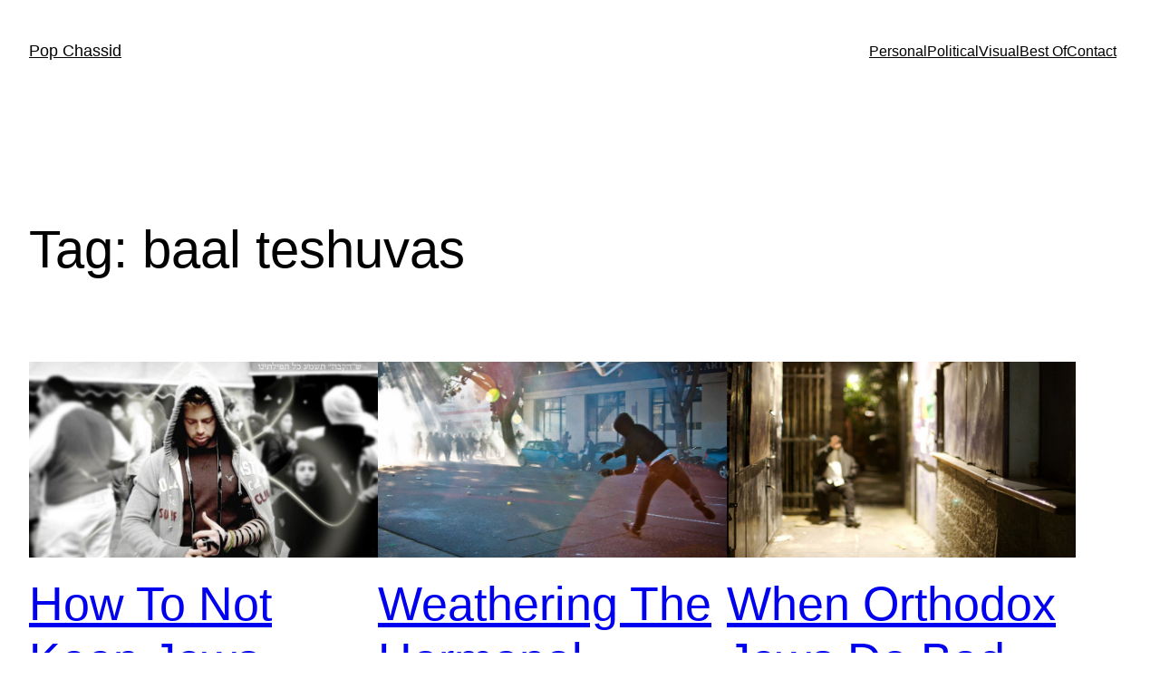

--- FILE ---
content_type: text/html; charset=UTF-8
request_url: https://popchassid.com/tag/baal-teshuvas/
body_size: 12504
content:
<!DOCTYPE html>
<html lang="en-US">
<head>
	<meta charset="UTF-8" />
	<meta name="viewport" content="width=device-width, initial-scale=1" />
<meta name='robots' content='max-image-preview:large' />
<title>baal teshuvas &#8211; Pop Chassid</title>
<link rel='dns-prefetch' href='//stats.wp.com' />
<link rel='dns-prefetch' href='//v0.wordpress.com' />
<link rel="alternate" type="application/rss+xml" title="Pop Chassid &raquo; Feed" href="https://popchassid.com/feed/" />
<link rel="alternate" type="application/rss+xml" title="Pop Chassid &raquo; Comments Feed" href="https://popchassid.com/comments/feed/" />
<link rel="alternate" type="application/rss+xml" title="Pop Chassid &raquo; baal teshuvas Tag Feed" href="https://popchassid.com/tag/baal-teshuvas/feed/" />
<script>
window._wpemojiSettings = {"baseUrl":"https:\/\/s.w.org\/images\/core\/emoji\/14.0.0\/72x72\/","ext":".png","svgUrl":"https:\/\/s.w.org\/images\/core\/emoji\/14.0.0\/svg\/","svgExt":".svg","source":{"concatemoji":"https:\/\/popchassid.com\/wp-includes\/js\/wp-emoji-release.min.js?ver=6.4.7"}};
/*! This file is auto-generated */
!function(i,n){var o,s,e;function c(e){try{var t={supportTests:e,timestamp:(new Date).valueOf()};sessionStorage.setItem(o,JSON.stringify(t))}catch(e){}}function p(e,t,n){e.clearRect(0,0,e.canvas.width,e.canvas.height),e.fillText(t,0,0);var t=new Uint32Array(e.getImageData(0,0,e.canvas.width,e.canvas.height).data),r=(e.clearRect(0,0,e.canvas.width,e.canvas.height),e.fillText(n,0,0),new Uint32Array(e.getImageData(0,0,e.canvas.width,e.canvas.height).data));return t.every(function(e,t){return e===r[t]})}function u(e,t,n){switch(t){case"flag":return n(e,"\ud83c\udff3\ufe0f\u200d\u26a7\ufe0f","\ud83c\udff3\ufe0f\u200b\u26a7\ufe0f")?!1:!n(e,"\ud83c\uddfa\ud83c\uddf3","\ud83c\uddfa\u200b\ud83c\uddf3")&&!n(e,"\ud83c\udff4\udb40\udc67\udb40\udc62\udb40\udc65\udb40\udc6e\udb40\udc67\udb40\udc7f","\ud83c\udff4\u200b\udb40\udc67\u200b\udb40\udc62\u200b\udb40\udc65\u200b\udb40\udc6e\u200b\udb40\udc67\u200b\udb40\udc7f");case"emoji":return!n(e,"\ud83e\udef1\ud83c\udffb\u200d\ud83e\udef2\ud83c\udfff","\ud83e\udef1\ud83c\udffb\u200b\ud83e\udef2\ud83c\udfff")}return!1}function f(e,t,n){var r="undefined"!=typeof WorkerGlobalScope&&self instanceof WorkerGlobalScope?new OffscreenCanvas(300,150):i.createElement("canvas"),a=r.getContext("2d",{willReadFrequently:!0}),o=(a.textBaseline="top",a.font="600 32px Arial",{});return e.forEach(function(e){o[e]=t(a,e,n)}),o}function t(e){var t=i.createElement("script");t.src=e,t.defer=!0,i.head.appendChild(t)}"undefined"!=typeof Promise&&(o="wpEmojiSettingsSupports",s=["flag","emoji"],n.supports={everything:!0,everythingExceptFlag:!0},e=new Promise(function(e){i.addEventListener("DOMContentLoaded",e,{once:!0})}),new Promise(function(t){var n=function(){try{var e=JSON.parse(sessionStorage.getItem(o));if("object"==typeof e&&"number"==typeof e.timestamp&&(new Date).valueOf()<e.timestamp+604800&&"object"==typeof e.supportTests)return e.supportTests}catch(e){}return null}();if(!n){if("undefined"!=typeof Worker&&"undefined"!=typeof OffscreenCanvas&&"undefined"!=typeof URL&&URL.createObjectURL&&"undefined"!=typeof Blob)try{var e="postMessage("+f.toString()+"("+[JSON.stringify(s),u.toString(),p.toString()].join(",")+"));",r=new Blob([e],{type:"text/javascript"}),a=new Worker(URL.createObjectURL(r),{name:"wpTestEmojiSupports"});return void(a.onmessage=function(e){c(n=e.data),a.terminate(),t(n)})}catch(e){}c(n=f(s,u,p))}t(n)}).then(function(e){for(var t in e)n.supports[t]=e[t],n.supports.everything=n.supports.everything&&n.supports[t],"flag"!==t&&(n.supports.everythingExceptFlag=n.supports.everythingExceptFlag&&n.supports[t]);n.supports.everythingExceptFlag=n.supports.everythingExceptFlag&&!n.supports.flag,n.DOMReady=!1,n.readyCallback=function(){n.DOMReady=!0}}).then(function(){return e}).then(function(){var e;n.supports.everything||(n.readyCallback(),(e=n.source||{}).concatemoji?t(e.concatemoji):e.wpemoji&&e.twemoji&&(t(e.twemoji),t(e.wpemoji)))}))}((window,document),window._wpemojiSettings);
</script>
<style id='wp-block-site-title-inline-css'>
.wp-block-site-title a{color:inherit}
.wp-block-site-title{font-size: var(--wp--preset--font-size--medium);font-weight: normal;line-height: 1.4;}
.wp-block-site-title a:where(:not(.wp-element-button)){text-decoration: none;}
.wp-block-site-title a:where(:not(.wp-element-button)):hover{text-decoration: underline;}
.wp-block-site-title a:where(:not(.wp-element-button)):focus{text-decoration: underline dashed;}
.wp-block-site-title a:where(:not(.wp-element-button)):active{color: var(--wp--preset--color--secondary);text-decoration: none;}
</style>
<style id='wp-block-navigation-link-inline-css'>
.wp-block-navigation .wp-block-navigation-item__label{overflow-wrap:break-word}.wp-block-navigation .wp-block-navigation-item__description{display:none}
</style>
<link rel='stylesheet' id='wp-block-navigation-css' href='https://popchassid.com/wp-includes/blocks/navigation/style.min.css?ver=6.4.7' media='all' />
<style id='wp-block-navigation-inline-css'>
.wp-block-navigation{font-size: var(--wp--preset--font-size--small);}
.wp-block-navigation a:where(:not(.wp-element-button)){color: inherit;text-decoration: none;}
.wp-block-navigation a:where(:not(.wp-element-button)):hover{text-decoration: underline;}
.wp-block-navigation a:where(:not(.wp-element-button)):focus{text-decoration: underline dashed;}
.wp-block-navigation a:where(:not(.wp-element-button)):active{text-decoration: none;}
</style>
<style id='wp-block-group-inline-css'>
.wp-block-group{box-sizing:border-box}
</style>
<style id='wp-block-query-title-inline-css'>
.wp-block-query-title{box-sizing:border-box}
</style>
<style id='wp-block-post-featured-image-inline-css'>
.wp-block-post-featured-image{margin-left:0;margin-right:0}.wp-block-post-featured-image a{display:block;height:100%}.wp-block-post-featured-image img{box-sizing:border-box;height:auto;max-width:100%;vertical-align:bottom;width:100%}.wp-block-post-featured-image.alignfull img,.wp-block-post-featured-image.alignwide img{width:100%}.wp-block-post-featured-image .wp-block-post-featured-image__overlay.has-background-dim{background-color:#000;inset:0;position:absolute}.wp-block-post-featured-image{position:relative}.wp-block-post-featured-image .wp-block-post-featured-image__overlay.has-background-gradient{background-color:transparent}.wp-block-post-featured-image .wp-block-post-featured-image__overlay.has-background-dim-0{opacity:0}.wp-block-post-featured-image .wp-block-post-featured-image__overlay.has-background-dim-10{opacity:.1}.wp-block-post-featured-image .wp-block-post-featured-image__overlay.has-background-dim-20{opacity:.2}.wp-block-post-featured-image .wp-block-post-featured-image__overlay.has-background-dim-30{opacity:.3}.wp-block-post-featured-image .wp-block-post-featured-image__overlay.has-background-dim-40{opacity:.4}.wp-block-post-featured-image .wp-block-post-featured-image__overlay.has-background-dim-50{opacity:.5}.wp-block-post-featured-image .wp-block-post-featured-image__overlay.has-background-dim-60{opacity:.6}.wp-block-post-featured-image .wp-block-post-featured-image__overlay.has-background-dim-70{opacity:.7}.wp-block-post-featured-image .wp-block-post-featured-image__overlay.has-background-dim-80{opacity:.8}.wp-block-post-featured-image .wp-block-post-featured-image__overlay.has-background-dim-90{opacity:.9}.wp-block-post-featured-image .wp-block-post-featured-image__overlay.has-background-dim-100{opacity:1}.wp-block-post-featured-image:where(.alignleft,.alignright){width:100%}
</style>
<style id='wp-block-post-title-inline-css'>
.wp-block-post-title{box-sizing:border-box;word-break:break-word}.wp-block-post-title a{display:inline-block}
.wp-block-post-title{font-weight: 400;margin-top: 1.25rem;margin-bottom: 1.25rem;}
.wp-block-post-title a:where(:not(.wp-element-button)){text-decoration: none;}
.wp-block-post-title a:where(:not(.wp-element-button)):hover{text-decoration: underline;}
.wp-block-post-title a:where(:not(.wp-element-button)):focus{text-decoration: underline dashed;}
.wp-block-post-title a:where(:not(.wp-element-button)):active{color: var(--wp--preset--color--secondary);text-decoration: none;}
</style>
<style id='wp-block-post-excerpt-inline-css'>
:where(.wp-block-post-excerpt){margin-bottom:var(--wp--style--block-gap);margin-top:var(--wp--style--block-gap)}.wp-block-post-excerpt__excerpt{margin-bottom:0;margin-top:0}.wp-block-post-excerpt__more-text{margin-bottom:0;margin-top:var(--wp--style--block-gap)}.wp-block-post-excerpt__more-link{display:inline-block}
.wp-block-post-excerpt{font-size: var(--wp--preset--font-size--medium);}
</style>
<style id='wp-block-post-date-inline-css'>
.wp-block-post-date{box-sizing:border-box}
.wp-block-post-date{font-size: var(--wp--preset--font-size--small);font-weight: 400;}
.wp-block-post-date a:where(:not(.wp-element-button)){text-decoration: none;}
.wp-block-post-date a:where(:not(.wp-element-button)):hover{text-decoration: underline;}
</style>
<style id='wp-block-spacer-inline-css'>
.wp-block-spacer{clear:both}
</style>
<style id='wp-block-post-template-inline-css'>
.wp-block-post-template{list-style:none;margin-bottom:0;margin-top:0;max-width:100%;padding:0}.wp-block-post-template.wp-block-post-template{background:none}.wp-block-post-template.is-flex-container{display:flex;flex-direction:row;flex-wrap:wrap;gap:1.25em}.wp-block-post-template.is-flex-container>li{margin:0;width:100%}@media (min-width:600px){.wp-block-post-template.is-flex-container.is-flex-container.columns-2>li{width:calc(50% - .625em)}.wp-block-post-template.is-flex-container.is-flex-container.columns-3>li{width:calc(33.33333% - .83333em)}.wp-block-post-template.is-flex-container.is-flex-container.columns-4>li{width:calc(25% - .9375em)}.wp-block-post-template.is-flex-container.is-flex-container.columns-5>li{width:calc(20% - 1em)}.wp-block-post-template.is-flex-container.is-flex-container.columns-6>li{width:calc(16.66667% - 1.04167em)}}@media (max-width:600px){.wp-block-post-template-is-layout-grid.wp-block-post-template-is-layout-grid.wp-block-post-template-is-layout-grid.wp-block-post-template-is-layout-grid{grid-template-columns:1fr}}.wp-block-post-template-is-layout-constrained>li>.alignright,.wp-block-post-template-is-layout-flow>li>.alignright{-webkit-margin-start:2em;-webkit-margin-end:0;float:right;margin-inline-end:0;margin-inline-start:2em}.wp-block-post-template-is-layout-constrained>li>.alignleft,.wp-block-post-template-is-layout-flow>li>.alignleft{-webkit-margin-start:0;-webkit-margin-end:2em;float:left;margin-inline-end:2em;margin-inline-start:0}.wp-block-post-template-is-layout-constrained>li>.aligncenter,.wp-block-post-template-is-layout-flow>li>.aligncenter{-webkit-margin-start:auto;-webkit-margin-end:auto;margin-inline-end:auto;margin-inline-start:auto}
</style>
<style id='wp-block-query-pagination-inline-css'>
.wp-block-query-pagination>.wp-block-query-pagination-next,.wp-block-query-pagination>.wp-block-query-pagination-numbers,.wp-block-query-pagination>.wp-block-query-pagination-previous{margin-bottom:.5em;margin-right:.5em}.wp-block-query-pagination>.wp-block-query-pagination-next:last-child,.wp-block-query-pagination>.wp-block-query-pagination-numbers:last-child,.wp-block-query-pagination>.wp-block-query-pagination-previous:last-child{margin-right:0}.wp-block-query-pagination.is-content-justification-space-between>.wp-block-query-pagination-next:last-of-type{-webkit-margin-start:auto;margin-inline-start:auto}.wp-block-query-pagination.is-content-justification-space-between>.wp-block-query-pagination-previous:first-child{-webkit-margin-end:auto;margin-inline-end:auto}.wp-block-query-pagination .wp-block-query-pagination-previous-arrow{display:inline-block;margin-right:1ch}.wp-block-query-pagination .wp-block-query-pagination-previous-arrow:not(.is-arrow-chevron){transform:scaleX(1)}.wp-block-query-pagination .wp-block-query-pagination-next-arrow{display:inline-block;margin-left:1ch}.wp-block-query-pagination .wp-block-query-pagination-next-arrow:not(.is-arrow-chevron){transform:scaleX(1)}.wp-block-query-pagination.aligncenter{justify-content:center}
.wp-block-query-pagination{font-size: var(--wp--preset--font-size--small);font-weight: 400;}
.wp-block-query-pagination a:where(:not(.wp-element-button)){text-decoration: none;}
.wp-block-query-pagination a:where(:not(.wp-element-button)):hover{text-decoration: underline;}
</style>
<style id='wp-block-paragraph-inline-css'>
.is-small-text{font-size:.875em}.is-regular-text{font-size:1em}.is-large-text{font-size:2.25em}.is-larger-text{font-size:3em}.has-drop-cap:not(:focus):first-letter{float:left;font-size:8.4em;font-style:normal;font-weight:100;line-height:.68;margin:.05em .1em 0 0;text-transform:uppercase}body.rtl .has-drop-cap:not(:focus):first-letter{float:none;margin-left:.1em}p.has-drop-cap.has-background{overflow:hidden}p.has-background{padding:1.25em 2.375em}:where(p.has-text-color:not(.has-link-color)) a{color:inherit}p.has-text-align-left[style*="writing-mode:vertical-lr"],p.has-text-align-right[style*="writing-mode:vertical-rl"]{rotate:180deg}
</style>
<style id='wp-emoji-styles-inline-css'>

	img.wp-smiley, img.emoji {
		display: inline !important;
		border: none !important;
		box-shadow: none !important;
		height: 1em !important;
		width: 1em !important;
		margin: 0 0.07em !important;
		vertical-align: -0.1em !important;
		background: none !important;
		padding: 0 !important;
	}
</style>
<style id='wp-block-library-inline-css'>
:root{--wp-admin-theme-color:#007cba;--wp-admin-theme-color--rgb:0,124,186;--wp-admin-theme-color-darker-10:#006ba1;--wp-admin-theme-color-darker-10--rgb:0,107,161;--wp-admin-theme-color-darker-20:#005a87;--wp-admin-theme-color-darker-20--rgb:0,90,135;--wp-admin-border-width-focus:2px;--wp-block-synced-color:#7a00df;--wp-block-synced-color--rgb:122,0,223}@media (min-resolution:192dpi){:root{--wp-admin-border-width-focus:1.5px}}.wp-element-button{cursor:pointer}:root{--wp--preset--font-size--normal:16px;--wp--preset--font-size--huge:42px}:root .has-very-light-gray-background-color{background-color:#eee}:root .has-very-dark-gray-background-color{background-color:#313131}:root .has-very-light-gray-color{color:#eee}:root .has-very-dark-gray-color{color:#313131}:root .has-vivid-green-cyan-to-vivid-cyan-blue-gradient-background{background:linear-gradient(135deg,#00d084,#0693e3)}:root .has-purple-crush-gradient-background{background:linear-gradient(135deg,#34e2e4,#4721fb 50%,#ab1dfe)}:root .has-hazy-dawn-gradient-background{background:linear-gradient(135deg,#faaca8,#dad0ec)}:root .has-subdued-olive-gradient-background{background:linear-gradient(135deg,#fafae1,#67a671)}:root .has-atomic-cream-gradient-background{background:linear-gradient(135deg,#fdd79a,#004a59)}:root .has-nightshade-gradient-background{background:linear-gradient(135deg,#330968,#31cdcf)}:root .has-midnight-gradient-background{background:linear-gradient(135deg,#020381,#2874fc)}.has-regular-font-size{font-size:1em}.has-larger-font-size{font-size:2.625em}.has-normal-font-size{font-size:var(--wp--preset--font-size--normal)}.has-huge-font-size{font-size:var(--wp--preset--font-size--huge)}.has-text-align-center{text-align:center}.has-text-align-left{text-align:left}.has-text-align-right{text-align:right}#end-resizable-editor-section{display:none}.aligncenter{clear:both}.items-justified-left{justify-content:flex-start}.items-justified-center{justify-content:center}.items-justified-right{justify-content:flex-end}.items-justified-space-between{justify-content:space-between}.screen-reader-text{clip:rect(1px,1px,1px,1px);word-wrap:normal!important;border:0;-webkit-clip-path:inset(50%);clip-path:inset(50%);height:1px;margin:-1px;overflow:hidden;padding:0;position:absolute;width:1px}.screen-reader-text:focus{clip:auto!important;background-color:#ddd;-webkit-clip-path:none;clip-path:none;color:#444;display:block;font-size:1em;height:auto;left:5px;line-height:normal;padding:15px 23px 14px;text-decoration:none;top:5px;width:auto;z-index:100000}html :where(.has-border-color){border-style:solid}html :where([style*=border-top-color]){border-top-style:solid}html :where([style*=border-right-color]){border-right-style:solid}html :where([style*=border-bottom-color]){border-bottom-style:solid}html :where([style*=border-left-color]){border-left-style:solid}html :where([style*=border-width]){border-style:solid}html :where([style*=border-top-width]){border-top-style:solid}html :where([style*=border-right-width]){border-right-style:solid}html :where([style*=border-bottom-width]){border-bottom-style:solid}html :where([style*=border-left-width]){border-left-style:solid}html :where(img[class*=wp-image-]){height:auto;max-width:100%}:where(figure){margin:0 0 1em}html :where(.is-position-sticky){--wp-admin--admin-bar--position-offset:var(--wp-admin--admin-bar--height,0px)}@media screen and (max-width:600px){html :where(.is-position-sticky){--wp-admin--admin-bar--position-offset:0px}}
.has-text-align-justify{text-align:justify;}
</style>
<style id='global-styles-inline-css'>
body{--wp--preset--color--black: #000000;--wp--preset--color--cyan-bluish-gray: #abb8c3;--wp--preset--color--white: #ffffff;--wp--preset--color--pale-pink: #f78da7;--wp--preset--color--vivid-red: #cf2e2e;--wp--preset--color--luminous-vivid-orange: #ff6900;--wp--preset--color--luminous-vivid-amber: #fcb900;--wp--preset--color--light-green-cyan: #7bdcb5;--wp--preset--color--vivid-green-cyan: #00d084;--wp--preset--color--pale-cyan-blue: #8ed1fc;--wp--preset--color--vivid-cyan-blue: #0693e3;--wp--preset--color--vivid-purple: #9b51e0;--wp--preset--color--base: #ffffff;--wp--preset--color--contrast: #000000;--wp--preset--color--primary: #9DFF20;--wp--preset--color--secondary: #345C00;--wp--preset--color--tertiary: #F6F6F6;--wp--preset--gradient--vivid-cyan-blue-to-vivid-purple: linear-gradient(135deg,rgba(6,147,227,1) 0%,rgb(155,81,224) 100%);--wp--preset--gradient--light-green-cyan-to-vivid-green-cyan: linear-gradient(135deg,rgb(122,220,180) 0%,rgb(0,208,130) 100%);--wp--preset--gradient--luminous-vivid-amber-to-luminous-vivid-orange: linear-gradient(135deg,rgba(252,185,0,1) 0%,rgba(255,105,0,1) 100%);--wp--preset--gradient--luminous-vivid-orange-to-vivid-red: linear-gradient(135deg,rgba(255,105,0,1) 0%,rgb(207,46,46) 100%);--wp--preset--gradient--very-light-gray-to-cyan-bluish-gray: linear-gradient(135deg,rgb(238,238,238) 0%,rgb(169,184,195) 100%);--wp--preset--gradient--cool-to-warm-spectrum: linear-gradient(135deg,rgb(74,234,220) 0%,rgb(151,120,209) 20%,rgb(207,42,186) 40%,rgb(238,44,130) 60%,rgb(251,105,98) 80%,rgb(254,248,76) 100%);--wp--preset--gradient--blush-light-purple: linear-gradient(135deg,rgb(255,206,236) 0%,rgb(152,150,240) 100%);--wp--preset--gradient--blush-bordeaux: linear-gradient(135deg,rgb(254,205,165) 0%,rgb(254,45,45) 50%,rgb(107,0,62) 100%);--wp--preset--gradient--luminous-dusk: linear-gradient(135deg,rgb(255,203,112) 0%,rgb(199,81,192) 50%,rgb(65,88,208) 100%);--wp--preset--gradient--pale-ocean: linear-gradient(135deg,rgb(255,245,203) 0%,rgb(182,227,212) 50%,rgb(51,167,181) 100%);--wp--preset--gradient--electric-grass: linear-gradient(135deg,rgb(202,248,128) 0%,rgb(113,206,126) 100%);--wp--preset--gradient--midnight: linear-gradient(135deg,rgb(2,3,129) 0%,rgb(40,116,252) 100%);--wp--preset--font-size--small: clamp(0.875rem, 0.875rem + ((1vw - 0.2rem) * 0.227), 1rem);--wp--preset--font-size--medium: clamp(1rem, 1rem + ((1vw - 0.2rem) * 0.227), 1.125rem);--wp--preset--font-size--large: clamp(1.75rem, 1.75rem + ((1vw - 0.2rem) * 0.227), 1.875rem);--wp--preset--font-size--x-large: 2.25rem;--wp--preset--font-size--xx-large: clamp(4rem, 4rem + ((1vw - 0.2rem) * 10.909), 10rem);--wp--preset--font-family--dm-sans: "DM Sans", sans-serif;--wp--preset--font-family--ibm-plex-mono: 'IBM Plex Mono', monospace;--wp--preset--font-family--inter: "Inter", sans-serif;--wp--preset--font-family--system-font: -apple-system,BlinkMacSystemFont,"Segoe UI",Roboto,Oxygen-Sans,Ubuntu,Cantarell,"Helvetica Neue",sans-serif;--wp--preset--font-family--source-serif-pro: "Source Serif Pro", serif;--wp--preset--spacing--30: clamp(1.5rem, 5vw, 2rem);--wp--preset--spacing--40: clamp(1.8rem, 1.8rem + ((1vw - 0.48rem) * 2.885), 3rem);--wp--preset--spacing--50: clamp(2.5rem, 8vw, 4.5rem);--wp--preset--spacing--60: clamp(3.75rem, 10vw, 7rem);--wp--preset--spacing--70: clamp(5rem, 5.25rem + ((1vw - 0.48rem) * 9.096), 8rem);--wp--preset--spacing--80: clamp(7rem, 14vw, 11rem);--wp--preset--shadow--natural: 6px 6px 9px rgba(0, 0, 0, 0.2);--wp--preset--shadow--deep: 12px 12px 50px rgba(0, 0, 0, 0.4);--wp--preset--shadow--sharp: 6px 6px 0px rgba(0, 0, 0, 0.2);--wp--preset--shadow--outlined: 6px 6px 0px -3px rgba(255, 255, 255, 1), 6px 6px rgba(0, 0, 0, 1);--wp--preset--shadow--crisp: 6px 6px 0px rgba(0, 0, 0, 1);}body { margin: 0;--wp--style--global--content-size: 650px;--wp--style--global--wide-size: 1200px; }.wp-site-blocks { padding-top: var(--wp--style--root--padding-top); padding-bottom: var(--wp--style--root--padding-bottom); }.has-global-padding { padding-right: var(--wp--style--root--padding-right); padding-left: var(--wp--style--root--padding-left); }.has-global-padding :where(.has-global-padding:not(.wp-block-block)) { padding-right: 0; padding-left: 0; }.has-global-padding > .alignfull { margin-right: calc(var(--wp--style--root--padding-right) * -1); margin-left: calc(var(--wp--style--root--padding-left) * -1); }.has-global-padding :where(.has-global-padding:not(.wp-block-block)) > .alignfull { margin-right: 0; margin-left: 0; }.has-global-padding > .alignfull:where(:not(.has-global-padding):not(.is-layout-flex):not(.is-layout-grid)) > :where([class*="wp-block-"]:not(.alignfull):not([class*="__"]),p,h1,h2,h3,h4,h5,h6,ul,ol) { padding-right: var(--wp--style--root--padding-right); padding-left: var(--wp--style--root--padding-left); }.has-global-padding :where(.has-global-padding) > .alignfull:where(:not(.has-global-padding)) > :where([class*="wp-block-"]:not(.alignfull):not([class*="__"]),p,h1,h2,h3,h4,h5,h6,ul,ol) { padding-right: 0; padding-left: 0; }.wp-site-blocks > .alignleft { float: left; margin-right: 2em; }.wp-site-blocks > .alignright { float: right; margin-left: 2em; }.wp-site-blocks > .aligncenter { justify-content: center; margin-left: auto; margin-right: auto; }:where(.wp-site-blocks) > * { margin-block-start: 1.5rem; margin-block-end: 0; }:where(.wp-site-blocks) > :first-child:first-child { margin-block-start: 0; }:where(.wp-site-blocks) > :last-child:last-child { margin-block-end: 0; }body { --wp--style--block-gap: 1.5rem; }:where(body .is-layout-flow)  > :first-child:first-child{margin-block-start: 0;}:where(body .is-layout-flow)  > :last-child:last-child{margin-block-end: 0;}:where(body .is-layout-flow)  > *{margin-block-start: 1.5rem;margin-block-end: 0;}:where(body .is-layout-constrained)  > :first-child:first-child{margin-block-start: 0;}:where(body .is-layout-constrained)  > :last-child:last-child{margin-block-end: 0;}:where(body .is-layout-constrained)  > *{margin-block-start: 1.5rem;margin-block-end: 0;}:where(body .is-layout-flex) {gap: 1.5rem;}:where(body .is-layout-grid) {gap: 1.5rem;}body .is-layout-flow > .alignleft{float: left;margin-inline-start: 0;margin-inline-end: 2em;}body .is-layout-flow > .alignright{float: right;margin-inline-start: 2em;margin-inline-end: 0;}body .is-layout-flow > .aligncenter{margin-left: auto !important;margin-right: auto !important;}body .is-layout-constrained > .alignleft{float: left;margin-inline-start: 0;margin-inline-end: 2em;}body .is-layout-constrained > .alignright{float: right;margin-inline-start: 2em;margin-inline-end: 0;}body .is-layout-constrained > .aligncenter{margin-left: auto !important;margin-right: auto !important;}body .is-layout-constrained > :where(:not(.alignleft):not(.alignright):not(.alignfull)){max-width: var(--wp--style--global--content-size);margin-left: auto !important;margin-right: auto !important;}body .is-layout-constrained > .alignwide{max-width: var(--wp--style--global--wide-size);}body .is-layout-flex{display: flex;}body .is-layout-flex{flex-wrap: wrap;align-items: center;}body .is-layout-flex > *{margin: 0;}body .is-layout-grid{display: grid;}body .is-layout-grid > *{margin: 0;}body{background-color: var(--wp--preset--color--base);color: var(--wp--preset--color--contrast);font-family: var(--wp--preset--font-family--system-font);font-size: var(--wp--preset--font-size--medium);line-height: 1.6;--wp--style--root--padding-top: var(--wp--preset--spacing--40);--wp--style--root--padding-right: var(--wp--preset--spacing--30);--wp--style--root--padding-bottom: var(--wp--preset--spacing--40);--wp--style--root--padding-left: var(--wp--preset--spacing--30);}a:where(:not(.wp-element-button)){color: var(--wp--preset--color--contrast);text-decoration: underline;}a:where(:not(.wp-element-button)):hover{text-decoration: none;}a:where(:not(.wp-element-button)):focus{text-decoration: underline dashed;}a:where(:not(.wp-element-button)):active{color: var(--wp--preset--color--secondary);text-decoration: none;}h1, h2, h3, h4, h5, h6{font-weight: 400;line-height: 1.4;}h1{font-size: clamp(2.032rem, 2.032rem + ((1vw - 0.2rem) * 2.896), 3.625rem);line-height: 1.2;}h2{font-size: clamp(2.625rem, calc(2.625rem + ((1vw - 0.48rem) * 8.4135)), 3.25rem);line-height: 1.2;}h3{font-size: var(--wp--preset--font-size--x-large);}h4{font-size: var(--wp--preset--font-size--large);}h5{font-size: var(--wp--preset--font-size--medium);font-weight: 700;text-transform: uppercase;}h6{font-size: var(--wp--preset--font-size--medium);text-transform: uppercase;}.wp-element-button, .wp-block-button__link{background-color: var(--wp--preset--color--primary);border-radius: 0;border-width: 0;color: var(--wp--preset--color--contrast);font-family: inherit;font-size: inherit;line-height: inherit;padding: calc(0.667em + 2px) calc(1.333em + 2px);text-decoration: none;}.wp-element-button:visited, .wp-block-button__link:visited{color: var(--wp--preset--color--contrast);}.wp-element-button:hover, .wp-block-button__link:hover{background-color: var(--wp--preset--color--contrast);color: var(--wp--preset--color--base);}.wp-element-button:focus, .wp-block-button__link:focus{background-color: var(--wp--preset--color--contrast);color: var(--wp--preset--color--base);}.wp-element-button:active, .wp-block-button__link:active{background-color: var(--wp--preset--color--secondary);color: var(--wp--preset--color--base);}.has-black-color{color: var(--wp--preset--color--black) !important;}.has-cyan-bluish-gray-color{color: var(--wp--preset--color--cyan-bluish-gray) !important;}.has-white-color{color: var(--wp--preset--color--white) !important;}.has-pale-pink-color{color: var(--wp--preset--color--pale-pink) !important;}.has-vivid-red-color{color: var(--wp--preset--color--vivid-red) !important;}.has-luminous-vivid-orange-color{color: var(--wp--preset--color--luminous-vivid-orange) !important;}.has-luminous-vivid-amber-color{color: var(--wp--preset--color--luminous-vivid-amber) !important;}.has-light-green-cyan-color{color: var(--wp--preset--color--light-green-cyan) !important;}.has-vivid-green-cyan-color{color: var(--wp--preset--color--vivid-green-cyan) !important;}.has-pale-cyan-blue-color{color: var(--wp--preset--color--pale-cyan-blue) !important;}.has-vivid-cyan-blue-color{color: var(--wp--preset--color--vivid-cyan-blue) !important;}.has-vivid-purple-color{color: var(--wp--preset--color--vivid-purple) !important;}.has-base-color{color: var(--wp--preset--color--base) !important;}.has-contrast-color{color: var(--wp--preset--color--contrast) !important;}.has-primary-color{color: var(--wp--preset--color--primary) !important;}.has-secondary-color{color: var(--wp--preset--color--secondary) !important;}.has-tertiary-color{color: var(--wp--preset--color--tertiary) !important;}.has-black-background-color{background-color: var(--wp--preset--color--black) !important;}.has-cyan-bluish-gray-background-color{background-color: var(--wp--preset--color--cyan-bluish-gray) !important;}.has-white-background-color{background-color: var(--wp--preset--color--white) !important;}.has-pale-pink-background-color{background-color: var(--wp--preset--color--pale-pink) !important;}.has-vivid-red-background-color{background-color: var(--wp--preset--color--vivid-red) !important;}.has-luminous-vivid-orange-background-color{background-color: var(--wp--preset--color--luminous-vivid-orange) !important;}.has-luminous-vivid-amber-background-color{background-color: var(--wp--preset--color--luminous-vivid-amber) !important;}.has-light-green-cyan-background-color{background-color: var(--wp--preset--color--light-green-cyan) !important;}.has-vivid-green-cyan-background-color{background-color: var(--wp--preset--color--vivid-green-cyan) !important;}.has-pale-cyan-blue-background-color{background-color: var(--wp--preset--color--pale-cyan-blue) !important;}.has-vivid-cyan-blue-background-color{background-color: var(--wp--preset--color--vivid-cyan-blue) !important;}.has-vivid-purple-background-color{background-color: var(--wp--preset--color--vivid-purple) !important;}.has-base-background-color{background-color: var(--wp--preset--color--base) !important;}.has-contrast-background-color{background-color: var(--wp--preset--color--contrast) !important;}.has-primary-background-color{background-color: var(--wp--preset--color--primary) !important;}.has-secondary-background-color{background-color: var(--wp--preset--color--secondary) !important;}.has-tertiary-background-color{background-color: var(--wp--preset--color--tertiary) !important;}.has-black-border-color{border-color: var(--wp--preset--color--black) !important;}.has-cyan-bluish-gray-border-color{border-color: var(--wp--preset--color--cyan-bluish-gray) !important;}.has-white-border-color{border-color: var(--wp--preset--color--white) !important;}.has-pale-pink-border-color{border-color: var(--wp--preset--color--pale-pink) !important;}.has-vivid-red-border-color{border-color: var(--wp--preset--color--vivid-red) !important;}.has-luminous-vivid-orange-border-color{border-color: var(--wp--preset--color--luminous-vivid-orange) !important;}.has-luminous-vivid-amber-border-color{border-color: var(--wp--preset--color--luminous-vivid-amber) !important;}.has-light-green-cyan-border-color{border-color: var(--wp--preset--color--light-green-cyan) !important;}.has-vivid-green-cyan-border-color{border-color: var(--wp--preset--color--vivid-green-cyan) !important;}.has-pale-cyan-blue-border-color{border-color: var(--wp--preset--color--pale-cyan-blue) !important;}.has-vivid-cyan-blue-border-color{border-color: var(--wp--preset--color--vivid-cyan-blue) !important;}.has-vivid-purple-border-color{border-color: var(--wp--preset--color--vivid-purple) !important;}.has-base-border-color{border-color: var(--wp--preset--color--base) !important;}.has-contrast-border-color{border-color: var(--wp--preset--color--contrast) !important;}.has-primary-border-color{border-color: var(--wp--preset--color--primary) !important;}.has-secondary-border-color{border-color: var(--wp--preset--color--secondary) !important;}.has-tertiary-border-color{border-color: var(--wp--preset--color--tertiary) !important;}.has-vivid-cyan-blue-to-vivid-purple-gradient-background{background: var(--wp--preset--gradient--vivid-cyan-blue-to-vivid-purple) !important;}.has-light-green-cyan-to-vivid-green-cyan-gradient-background{background: var(--wp--preset--gradient--light-green-cyan-to-vivid-green-cyan) !important;}.has-luminous-vivid-amber-to-luminous-vivid-orange-gradient-background{background: var(--wp--preset--gradient--luminous-vivid-amber-to-luminous-vivid-orange) !important;}.has-luminous-vivid-orange-to-vivid-red-gradient-background{background: var(--wp--preset--gradient--luminous-vivid-orange-to-vivid-red) !important;}.has-very-light-gray-to-cyan-bluish-gray-gradient-background{background: var(--wp--preset--gradient--very-light-gray-to-cyan-bluish-gray) !important;}.has-cool-to-warm-spectrum-gradient-background{background: var(--wp--preset--gradient--cool-to-warm-spectrum) !important;}.has-blush-light-purple-gradient-background{background: var(--wp--preset--gradient--blush-light-purple) !important;}.has-blush-bordeaux-gradient-background{background: var(--wp--preset--gradient--blush-bordeaux) !important;}.has-luminous-dusk-gradient-background{background: var(--wp--preset--gradient--luminous-dusk) !important;}.has-pale-ocean-gradient-background{background: var(--wp--preset--gradient--pale-ocean) !important;}.has-electric-grass-gradient-background{background: var(--wp--preset--gradient--electric-grass) !important;}.has-midnight-gradient-background{background: var(--wp--preset--gradient--midnight) !important;}.has-small-font-size{font-size: var(--wp--preset--font-size--small) !important;}.has-medium-font-size{font-size: var(--wp--preset--font-size--medium) !important;}.has-large-font-size{font-size: var(--wp--preset--font-size--large) !important;}.has-x-large-font-size{font-size: var(--wp--preset--font-size--x-large) !important;}.has-xx-large-font-size{font-size: var(--wp--preset--font-size--xx-large) !important;}.has-dm-sans-font-family{font-family: var(--wp--preset--font-family--dm-sans) !important;}.has-ibm-plex-mono-font-family{font-family: var(--wp--preset--font-family--ibm-plex-mono) !important;}.has-inter-font-family{font-family: var(--wp--preset--font-family--inter) !important;}.has-system-font-font-family{font-family: var(--wp--preset--font-family--system-font) !important;}.has-source-serif-pro-font-family{font-family: var(--wp--preset--font-family--source-serif-pro) !important;}
</style>
<style id='core-block-supports-inline-css'>
.wp-container-core-navigation-layout-1.wp-container-core-navigation-layout-1{justify-content:flex-end;}.wp-container-core-group-layout-1.wp-container-core-group-layout-1{justify-content:space-between;}.wp-container-core-query-pagination-layout-1.wp-container-core-query-pagination-layout-1{justify-content:space-between;}.wp-container-core-group-layout-4.wp-container-core-group-layout-4{justify-content:space-between;}
</style>
<style id='wp-block-template-skip-link-inline-css'>

		.skip-link.screen-reader-text {
			border: 0;
			clip: rect(1px,1px,1px,1px);
			clip-path: inset(50%);
			height: 1px;
			margin: -1px;
			overflow: hidden;
			padding: 0;
			position: absolute !important;
			width: 1px;
			word-wrap: normal !important;
		}

		.skip-link.screen-reader-text:focus {
			background-color: #eee;
			clip: auto !important;
			clip-path: none;
			color: #444;
			display: block;
			font-size: 1em;
			height: auto;
			left: 5px;
			line-height: normal;
			padding: 15px 23px 14px;
			text-decoration: none;
			top: 5px;
			width: auto;
			z-index: 100000;
		}
</style>
<link rel='stylesheet' id='jetpack_css-css' href='https://popchassid.com/wp-content/plugins/jetpack/css/jetpack.css?ver=12.9.4' media='all' />
<script src="https://popchassid.com/wp-includes/js/dist/interactivity.min.js?ver=6.4.7" id="wp-interactivity-js" defer data-wp-strategy="defer"></script>
<script src="https://popchassid.com/wp-includes/blocks/navigation/view.min.js?ver=e3d6f3216904b5b42831" id="wp-block-navigation-view-js" defer data-wp-strategy="defer"></script>
<link rel="https://api.w.org/" href="https://popchassid.com/wp-json/" /><link rel="alternate" type="application/json" href="https://popchassid.com/wp-json/wp/v2/tags/66" /><link rel="EditURI" type="application/rsd+xml" title="RSD" href="https://popchassid.com/xmlrpc.php?rsd" />
<meta name="generator" content="WordPress 6.4.7" />
	<style>img#wpstats{display:none}</style>
		
<!-- Jetpack Open Graph Tags -->
<meta property="og:type" content="website" />
<meta property="og:title" content="baal teshuvas &#8211; Pop Chassid" />
<meta property="og:url" content="https://popchassid.com/tag/baal-teshuvas/" />
<meta property="og:site_name" content="Pop Chassid" />
<meta property="og:image" content="https://s0.wp.com/i/blank.jpg" />
<meta property="og:image:alt" content="" />
<meta property="og:locale" content="en_US" />
<meta name="twitter:site" content="@PopChassid" />

<!-- End Jetpack Open Graph Tags -->
<style id='wp-fonts-local'>
@font-face{font-family:"DM Sans";font-style:normal;font-weight:400;font-display:fallback;src:url('https://popchassid.com/wp-content/themes/twentytwentythree/assets/fonts/dm-sans/DMSans-Regular.woff2') format('woff2');font-stretch:normal;}
@font-face{font-family:"DM Sans";font-style:italic;font-weight:400;font-display:fallback;src:url('https://popchassid.com/wp-content/themes/twentytwentythree/assets/fonts/dm-sans/DMSans-Regular-Italic.woff2') format('woff2');font-stretch:normal;}
@font-face{font-family:"DM Sans";font-style:normal;font-weight:700;font-display:fallback;src:url('https://popchassid.com/wp-content/themes/twentytwentythree/assets/fonts/dm-sans/DMSans-Bold.woff2') format('woff2');font-stretch:normal;}
@font-face{font-family:"DM Sans";font-style:italic;font-weight:700;font-display:fallback;src:url('https://popchassid.com/wp-content/themes/twentytwentythree/assets/fonts/dm-sans/DMSans-Bold-Italic.woff2') format('woff2');font-stretch:normal;}
@font-face{font-family:"IBM Plex Mono";font-style:normal;font-weight:300;font-display:block;src:url('https://popchassid.com/wp-content/themes/twentytwentythree/assets/fonts/ibm-plex-mono/IBMPlexMono-Light.woff2') format('woff2');font-stretch:normal;}
@font-face{font-family:"IBM Plex Mono";font-style:normal;font-weight:400;font-display:block;src:url('https://popchassid.com/wp-content/themes/twentytwentythree/assets/fonts/ibm-plex-mono/IBMPlexMono-Regular.woff2') format('woff2');font-stretch:normal;}
@font-face{font-family:"IBM Plex Mono";font-style:italic;font-weight:400;font-display:block;src:url('https://popchassid.com/wp-content/themes/twentytwentythree/assets/fonts/ibm-plex-mono/IBMPlexMono-Italic.woff2') format('woff2');font-stretch:normal;}
@font-face{font-family:"IBM Plex Mono";font-style:normal;font-weight:700;font-display:block;src:url('https://popchassid.com/wp-content/themes/twentytwentythree/assets/fonts/ibm-plex-mono/IBMPlexMono-Bold.woff2') format('woff2');font-stretch:normal;}
@font-face{font-family:Inter;font-style:normal;font-weight:200 900;font-display:fallback;src:url('https://popchassid.com/wp-content/themes/twentytwentythree/assets/fonts/inter/Inter-VariableFont_slnt,wght.ttf') format('truetype');font-stretch:normal;}
@font-face{font-family:"Source Serif Pro";font-style:normal;font-weight:200 900;font-display:fallback;src:url('https://popchassid.com/wp-content/themes/twentytwentythree/assets/fonts/source-serif-pro/SourceSerif4Variable-Roman.ttf.woff2') format('woff2');font-stretch:normal;}
@font-face{font-family:"Source Serif Pro";font-style:italic;font-weight:200 900;font-display:fallback;src:url('https://popchassid.com/wp-content/themes/twentytwentythree/assets/fonts/source-serif-pro/SourceSerif4Variable-Italic.ttf.woff2') format('woff2');font-stretch:normal;}
</style>
<link rel="icon" href="https://popchassid.com/wp-content/uploads/2016/12/icon.png" sizes="32x32" />
<link rel="icon" href="https://popchassid.com/wp-content/uploads/2016/12/icon.png" sizes="192x192" />
<link rel="apple-touch-icon" href="https://popchassid.com/wp-content/uploads/2016/12/icon.png" />
<meta name="msapplication-TileImage" content="https://popchassid.com/wp-content/uploads/2016/12/icon.png" />
</head>

<body class="archive tag tag-baal-teshuvas tag-66 wp-embed-responsive">

<div class="wp-site-blocks"><header class="wp-block-template-part">
<div class="wp-block-group has-global-padding is-layout-constrained wp-block-group-is-layout-constrained">
	
	<div class="wp-block-group alignwide is-content-justification-space-between is-layout-flex wp-container-core-group-layout-1 wp-block-group-is-layout-flex" style="padding-bottom:var(--wp--preset--spacing--40)">
		<p class="wp-block-site-title"><a href="https://popchassid.com" target="_self" rel="home">Pop Chassid</a></p>
		<nav class="is-responsive items-justified-right is-fallback wp-block-navigation is-content-justification-right is-layout-flex wp-container-core-navigation-layout-1 wp-block-navigation-is-layout-flex" aria-label="" 
			data-wp-interactive
			data-wp-context='{"core":{"navigation":{"overlayOpenedBy":[],"type":"overlay","roleAttribute":"","ariaLabel":"Menu"}}}'
		><button aria-haspopup="true" aria-label="Open menu" class="wp-block-navigation__responsive-container-open " 
			data-wp-on--click="actions.core.navigation.openMenuOnClick"
			data-wp-on--keydown="actions.core.navigation.handleMenuKeydown"
		><svg width="24" height="24" xmlns="http://www.w3.org/2000/svg" viewBox="0 0 24 24" aria-hidden="true" focusable="false"><rect x="4" y="7.5" width="16" height="1.5" /><rect x="4" y="15" width="16" height="1.5" /></svg></button>
			<div class="wp-block-navigation__responsive-container  " style="" id="modal-1" 
			data-wp-class--has-modal-open="selectors.core.navigation.isMenuOpen"
			data-wp-class--is-menu-open="selectors.core.navigation.isMenuOpen"
			data-wp-effect="effects.core.navigation.initMenu"
			data-wp-on--keydown="actions.core.navigation.handleMenuKeydown"
			data-wp-on--focusout="actions.core.navigation.handleMenuFocusout"
			tabindex="-1"
		>
				<div class="wp-block-navigation__responsive-close" tabindex="-1">
					<div class="wp-block-navigation__responsive-dialog" 
			data-wp-bind--aria-modal="selectors.core.navigation.ariaModal"
			data-wp-bind--aria-label="selectors.core.navigation.ariaLabel"
			data-wp-bind--role="selectors.core.navigation.roleAttribute"
			data-wp-effect="effects.core.navigation.focusFirstElement"
		>
							<button aria-label="Close menu" class="wp-block-navigation__responsive-container-close" 
			data-wp-on--click="actions.core.navigation.closeMenuOnClick"
		><svg xmlns="http://www.w3.org/2000/svg" viewBox="0 0 24 24" width="24" height="24" aria-hidden="true" focusable="false"><path d="M13 11.8l6.1-6.3-1-1-6.1 6.2-6.1-6.2-1 1 6.1 6.3-6.5 6.7 1 1 6.5-6.6 6.5 6.6 1-1z"></path></svg></button>
						<div class="wp-block-navigation__responsive-container-content" id="modal-1-content">
							<ul class="wp-block-navigation__container is-responsive items-justified-right is-fallback wp-block-navigation"><li class=" wp-block-navigation-item  menu-item menu-item-type-taxonomy menu-item-object-category wp-block-navigation-link"><a class="wp-block-navigation-item__content"  href="http://popchassid.com/category/essays/" title=""><span class="wp-block-navigation-item__label">Personal</span></a></li><li class=" wp-block-navigation-item  menu-item menu-item-type-taxonomy menu-item-object-category current-post-ancestor current-menu-parent current-post-parent wp-block-navigation-link"><a class="wp-block-navigation-item__content"  href="http://popchassid.com/category/politics/" title=""><span class="wp-block-navigation-item__label">Political</span></a></li><li class=" wp-block-navigation-item  menu-item menu-item-type-taxonomy menu-item-object-category wp-block-navigation-link"><a class="wp-block-navigation-item__content"  href="http://popchassid.com/category/images/" title=""><span class="wp-block-navigation-item__label">Visual</span></a></li><li class=" wp-block-navigation-item  menu-item menu-item-type-post_type menu-item-object-page wp-block-navigation-link"><a class="wp-block-navigation-item__content"  href="http://popchassid.com/best-pop-chassid/" title=""><span class="wp-block-navigation-item__label">Best Of</span></a></li><li class=" wp-block-navigation-item  menu-item menu-item-type-post_type menu-item-object-page wp-block-navigation-link"><a class="wp-block-navigation-item__content"  href="http://popchassid.com/contact/" title=""><span class="wp-block-navigation-item__label">Contact</span></a></li></ul>
						</div>
					</div>
				</div>
			</div></nav>
	</div>
	
</div>

</header>


<main class="wp-block-group has-global-padding is-layout-constrained wp-block-group-is-layout-constrained" style="margin-top:var(--wp--preset--spacing--70);margin-bottom:var(--wp--preset--spacing--70)">
	<h1 style="margin-bottom:var(--wp--preset--spacing--50);" class="alignwide wp-block-query-title">Tag: <span>baal teshuvas</span></h1>

	
	<div class="wp-block-query alignwide is-layout-flow wp-block-query-is-layout-flow">
		<ul class="is-flex-container columns-3 alignwide wp-block-post-template is-layout-flow wp-block-post-template-is-layout-flow"><li class="wp-block-post post-4812 post type-post status-publish format-standard has-post-thumbnail hentry category-essays tag-baal-teshuvas tag-eli-fink tag-kiruv tag-off-the-derech tag-orthodoxy">
			<figure style="width:100%;height:max(15vw, 30vh);" class="alignwide wp-block-post-featured-image"><a href="https://popchassid.com/keep-jews-orthodox/" target="_self"  style="height:max(15vw, 30vh)"><img width="960" height="470" src="https://popchassid.com/wp-content/uploads/2014/09/730725_404932336261192_311998139_n-e1410364656605.jpg" class="attachment-post-thumbnail size-post-thumbnail wp-post-image" alt="How To Not Keep Jews Orthodox" style="height:max(15vw, 30vh);object-fit:cover;" decoding="async" fetchpriority="high" srcset="https://popchassid.com/wp-content/uploads/2014/09/730725_404932336261192_311998139_n-e1410364656605.jpg 960w, https://popchassid.com/wp-content/uploads/2014/09/730725_404932336261192_311998139_n-e1410364656605-570x279.jpg 570w, https://popchassid.com/wp-content/uploads/2014/09/730725_404932336261192_311998139_n-e1410364656605-768x376.jpg 768w, https://popchassid.com/wp-content/uploads/2014/09/730725_404932336261192_311998139_n-e1410364656605-550x269.jpg 550w, https://popchassid.com/wp-content/uploads/2014/09/730725_404932336261192_311998139_n-e1410364656605-300x147.jpg 300w, https://popchassid.com/wp-content/uploads/2014/09/730725_404932336261192_311998139_n-e1410364656605-800x392.jpg 800w" sizes="(max-width: 960px) 100vw, 960px" data-attachment-id="4813" data-permalink="https://popchassid.com/keep-jews-orthodox/730725_404932336261192_311998139_n-3/" data-orig-file="https://popchassid.com/wp-content/uploads/2014/09/730725_404932336261192_311998139_n-e1410364656605.jpg" data-orig-size="960,470" data-comments-opened="1" data-image-meta="{&quot;aperture&quot;:&quot;0&quot;,&quot;credit&quot;:&quot;&quot;,&quot;camera&quot;:&quot;&quot;,&quot;caption&quot;:&quot;&quot;,&quot;created_timestamp&quot;:&quot;0&quot;,&quot;copyright&quot;:&quot;&quot;,&quot;focal_length&quot;:&quot;0&quot;,&quot;iso&quot;:&quot;0&quot;,&quot;shutter_speed&quot;:&quot;0&quot;,&quot;title&quot;:&quot;&quot;,&quot;orientation&quot;:&quot;0&quot;}" data-image-title="730725_404932336261192_311998139_n" data-image-description="" data-image-caption="" data-medium-file="https://popchassid.com/wp-content/uploads/2014/09/730725_404932336261192_311998139_n-e1410364656605-570x279.jpg" data-large-file="https://popchassid.com/wp-content/uploads/2014/09/730725_404932336261192_311998139_n-e1410364656605.jpg" /></a></figure>
			<h2 class="wp-block-post-title"><a href="https://popchassid.com/keep-jews-orthodox/" target="_self" >How To Not Keep Jews Orthodox</a></h2>
			<div class="wp-block-post-excerpt"><p class="wp-block-post-excerpt__excerpt">My response to Eli Finks recent series of posts about keeping Jews orthodox, and my view on what truly drives people to become and stay religious. #longread </p></div>
			<div class="wp-block-post-date"><time datetime="2014-09-10T12:53:09-04:00"><a href="https://popchassid.com/keep-jews-orthodox/">September 10, 2014</a></time></div>

			
			<div style="height:var(--wp--preset--spacing--50)" aria-hidden="true" class="wp-block-spacer"></div>
			
		</li><li class="wp-block-post post-4505 post type-post status-publish format-standard has-post-thumbnail hentry category-guest tag-baal-teshuvas tag-parenting tag-teenagers">
			<figure style="width:100%;height:max(15vw, 30vh);" class="alignwide wp-block-post-featured-image"><a href="https://popchassid.com/redemption-song-david-karpel/" target="_self"  style="height:max(15vw, 30vh)"><img width="1024" height="478" src="https://popchassid.com/wp-content/uploads/2014/05/6782752937_38c55388cf_b-1-e1399347120887.jpg" class="attachment-post-thumbnail size-post-thumbnail wp-post-image" alt="Weathering The Hormonal Hurricane Of A Teenage Chassid" style="height:max(15vw, 30vh);object-fit:cover;" decoding="async" srcset="https://popchassid.com/wp-content/uploads/2014/05/6782752937_38c55388cf_b-1-e1399347120887.jpg 1024w, https://popchassid.com/wp-content/uploads/2014/05/6782752937_38c55388cf_b-1-e1399347120887-570x266.jpg 570w, https://popchassid.com/wp-content/uploads/2014/05/6782752937_38c55388cf_b-1-e1399347120887-768x359.jpg 768w, https://popchassid.com/wp-content/uploads/2014/05/6782752937_38c55388cf_b-1-e1399347120887-550x257.jpg 550w, https://popchassid.com/wp-content/uploads/2014/05/6782752937_38c55388cf_b-1-e1399347120887-800x373.jpg 800w" sizes="(max-width: 1024px) 100vw, 1024px" data-attachment-id="4506" data-permalink="https://popchassid.com/redemption-song-david-karpel/6782752937_38c55388cf_b-1/" data-orig-file="https://popchassid.com/wp-content/uploads/2014/05/6782752937_38c55388cf_b-1-e1399347120887.jpg" data-orig-size="1024,478" data-comments-opened="1" data-image-meta="{&quot;aperture&quot;:&quot;0&quot;,&quot;credit&quot;:&quot;&quot;,&quot;camera&quot;:&quot;&quot;,&quot;caption&quot;:&quot;&quot;,&quot;created_timestamp&quot;:&quot;0&quot;,&quot;copyright&quot;:&quot;&quot;,&quot;focal_length&quot;:&quot;0&quot;,&quot;iso&quot;:&quot;0&quot;,&quot;shutter_speed&quot;:&quot;0&quot;,&quot;title&quot;:&quot;&quot;,&quot;orientation&quot;:&quot;0&quot;}" data-image-title="6782752937_38c55388cf_b (1)" data-image-description="" data-image-caption="" data-medium-file="https://popchassid.com/wp-content/uploads/2014/05/6782752937_38c55388cf_b-1-e1399347120887-570x266.jpg" data-large-file="https://popchassid.com/wp-content/uploads/2014/05/6782752937_38c55388cf_b-1-e1399347120887-1024x478.jpg" /></a></figure>
			<h2 class="wp-block-post-title"><a href="https://popchassid.com/redemption-song-david-karpel/" target="_self" >Weathering The Hormonal Hurricane Of A Teenage Chassid</a></h2>
			<div class="wp-block-post-excerpt"><p class="wp-block-post-excerpt__excerpt">“I know we don&#8217;t listen to music during sefira, but a lot of people draw the line at live music,” he says&#8230; “In our house, it’s very clear,&#8221; I respond. </p></div>
			<div class="wp-block-post-date"><time datetime="2014-05-06T10:00:36-04:00"><a href="https://popchassid.com/redemption-song-david-karpel/">May 6, 2014</a></time></div>

			
			<div style="height:var(--wp--preset--spacing--50)" aria-hidden="true" class="wp-block-spacer"></div>
			
		</li><li class="wp-block-post post-4443 post type-post status-publish format-standard has-post-thumbnail hentry category-essays tag-baal-teshuvas tag-new-york-city tag-off-the-derech tag-religious-world">
			<figure style="width:100%;height:max(15vw, 30vh);" class="alignwide wp-block-post-featured-image"><a href="https://popchassid.com/when-jews-do-bad-things/" target="_self"  style="height:max(15vw, 30vh)"><img width="1024" height="564" src="https://popchassid.com/wp-content/uploads/2014/03/2382634405_29421f414e_b.jpg" class="attachment-post-thumbnail size-post-thumbnail wp-post-image" alt="When Orthodox Jews Do Bad Things" style="height:max(15vw, 30vh);object-fit:cover;" decoding="async" srcset="https://popchassid.com/wp-content/uploads/2014/03/2382634405_29421f414e_b.jpg 1024w, https://popchassid.com/wp-content/uploads/2014/03/2382634405_29421f414e_b-570x314.jpg 570w, https://popchassid.com/wp-content/uploads/2014/03/2382634405_29421f414e_b-768x423.jpg 768w, https://popchassid.com/wp-content/uploads/2014/03/2382634405_29421f414e_b-550x303.jpg 550w, https://popchassid.com/wp-content/uploads/2014/03/2382634405_29421f414e_b-908x500.jpg 908w, https://popchassid.com/wp-content/uploads/2014/03/2382634405_29421f414e_b-800x441.jpg 800w" sizes="(max-width: 1024px) 100vw, 1024px" data-attachment-id="4444" data-permalink="https://popchassid.com/when-jews-do-bad-things/2382634405_29421f414e_b/" data-orig-file="https://popchassid.com/wp-content/uploads/2014/03/2382634405_29421f414e_b.jpg" data-orig-size="1024,564" data-comments-opened="1" data-image-meta="{&quot;aperture&quot;:&quot;0&quot;,&quot;credit&quot;:&quot;&quot;,&quot;camera&quot;:&quot;&quot;,&quot;caption&quot;:&quot;&quot;,&quot;created_timestamp&quot;:&quot;0&quot;,&quot;copyright&quot;:&quot;&quot;,&quot;focal_length&quot;:&quot;0&quot;,&quot;iso&quot;:&quot;0&quot;,&quot;shutter_speed&quot;:&quot;0&quot;,&quot;title&quot;:&quot;&quot;,&quot;orientation&quot;:&quot;0&quot;}" data-image-title="2382634405_29421f414e_b" data-image-description="" data-image-caption="" data-medium-file="https://popchassid.com/wp-content/uploads/2014/03/2382634405_29421f414e_b-570x314.jpg" data-large-file="https://popchassid.com/wp-content/uploads/2014/03/2382634405_29421f414e_b-1024x564.jpg" /></a></figure>
			<h2 class="wp-block-post-title"><a href="https://popchassid.com/when-jews-do-bad-things/" target="_self" >When Orthodox Jews Do Bad Things</a></h2>
			<div class="wp-block-post-excerpt"><p class="wp-block-post-excerpt__excerpt">For years, it was impossible for me to understand the people that were bitter about the orthodox Jews that do bad things. Then I moved to New York. </p></div>
			<div class="wp-block-post-date"><time datetime="2014-03-25T11:28:31-04:00"><a href="https://popchassid.com/when-jews-do-bad-things/">March 25, 2014</a></time></div>

			
			<div style="height:var(--wp--preset--spacing--50)" aria-hidden="true" class="wp-block-spacer"></div>
			
		</li><li class="wp-block-post post-4217 post type-post status-publish format-standard has-post-thumbnail hentry category-essays tag-baal-teshuvas tag-memoir-2 tag-off-the-derech tag-stories-2">
			<figure style="width:100%;height:max(15vw, 30vh);" class="alignwide wp-block-post-featured-image"><a href="https://popchassid.com/baal-teshuvas-upset-off-the-derech-memoir-trend/" target="_self"  style="height:max(15vw, 30vh)"><img width="1845" height="815" src="https://popchassid.com/wp-content/uploads/2014/02/unorthdox2.jpg" class="attachment-post-thumbnail size-post-thumbnail wp-post-image" alt="A Message To Baal Teshuvas Upset With The Off The Derech Memoir Trend" style="height:max(15vw, 30vh);object-fit:cover;" decoding="async" loading="lazy" srcset="https://popchassid.com/wp-content/uploads/2014/02/unorthdox2.jpg 1845w, https://popchassid.com/wp-content/uploads/2014/02/unorthdox2-570x252.jpg 570w, https://popchassid.com/wp-content/uploads/2014/02/unorthdox2-768x339.jpg 768w, https://popchassid.com/wp-content/uploads/2014/02/unorthdox2-1024x452.jpg 1024w, https://popchassid.com/wp-content/uploads/2014/02/unorthdox2-1060x468.jpg 1060w, https://popchassid.com/wp-content/uploads/2014/02/unorthdox2-550x243.jpg 550w, https://popchassid.com/wp-content/uploads/2014/02/unorthdox2-1132x500.jpg 1132w, https://popchassid.com/wp-content/uploads/2014/02/unorthdox2-800x353.jpg 800w" sizes="(max-width: 1845px) 100vw, 1845px" data-attachment-id="4219" data-permalink="https://popchassid.com/baal-teshuvas-upset-off-the-derech-memoir-trend/unorthdox2/" data-orig-file="https://popchassid.com/wp-content/uploads/2014/02/unorthdox2.jpg" data-orig-size="1845,815" data-comments-opened="1" data-image-meta="{&quot;aperture&quot;:&quot;0&quot;,&quot;credit&quot;:&quot;&quot;,&quot;camera&quot;:&quot;&quot;,&quot;caption&quot;:&quot;&quot;,&quot;created_timestamp&quot;:&quot;0&quot;,&quot;copyright&quot;:&quot;&quot;,&quot;focal_length&quot;:&quot;0&quot;,&quot;iso&quot;:&quot;0&quot;,&quot;shutter_speed&quot;:&quot;0&quot;,&quot;title&quot;:&quot;&quot;,&quot;orientation&quot;:&quot;0&quot;}" data-image-title="unorthdox2" data-image-description="" data-image-caption="" data-medium-file="https://popchassid.com/wp-content/uploads/2014/02/unorthdox2-570x252.jpg" data-large-file="https://popchassid.com/wp-content/uploads/2014/02/unorthdox2-1024x452.jpg" /></a></figure>
			<h2 class="wp-block-post-title"><a href="https://popchassid.com/baal-teshuvas-upset-off-the-derech-memoir-trend/" target="_self" >A Message To Baal Teshuvas Upset With The Off The Derech Memoir Trend</a></h2>
			<div class="wp-block-post-excerpt"><p class="wp-block-post-excerpt__excerpt">Memoirs. New York Times articles. Dr. Phil. It seems like the &#8220;off the derech&#8221; story is being told everywhere. But what about the baal teshuva one? </p></div>
			<div class="wp-block-post-date"><time datetime="2014-02-24T09:15:25-05:00"><a href="https://popchassid.com/baal-teshuvas-upset-off-the-derech-memoir-trend/">February 24, 2014</a></time></div>

			
			<div style="height:var(--wp--preset--spacing--50)" aria-hidden="true" class="wp-block-spacer"></div>
			
		</li><li class="wp-block-post post-3557 post type-post status-publish format-standard has-post-thumbnail hentry category-essays tag-baal-teshuvas tag-creativity tag-rebellion tag-religious-world">
			<figure style="width:100%;height:max(15vw, 30vh);" class="alignwide wp-block-post-featured-image"><a href="https://popchassid.com/baal-teshuvas-rebel-orthodox/" target="_self"  style="height:max(15vw, 30vh)"><img width="900" height="344" src="https://popchassid.com/wp-content/uploads/2013/12/10575089545_2442d7b7ec_b-e1386136349253.jpg" class="attachment-post-thumbnail size-post-thumbnail wp-post-image" alt="It&#8217;s A Baal Teshuva&#8217;s Job To Rebel Against The Orthodox World" style="height:max(15vw, 30vh);object-fit:cover;" decoding="async" loading="lazy" srcset="https://popchassid.com/wp-content/uploads/2013/12/10575089545_2442d7b7ec_b-e1386136349253.jpg 900w, https://popchassid.com/wp-content/uploads/2013/12/10575089545_2442d7b7ec_b-e1386136349253-570x218.jpg 570w, https://popchassid.com/wp-content/uploads/2013/12/10575089545_2442d7b7ec_b-e1386136349253-768x294.jpg 768w, https://popchassid.com/wp-content/uploads/2013/12/10575089545_2442d7b7ec_b-e1386136349253-550x210.jpg 550w, https://popchassid.com/wp-content/uploads/2013/12/10575089545_2442d7b7ec_b-e1386136349253-300x115.jpg 300w, https://popchassid.com/wp-content/uploads/2013/12/10575089545_2442d7b7ec_b-e1386136349253-800x306.jpg 800w" sizes="(max-width: 900px) 100vw, 900px" data-attachment-id="3558" data-permalink="https://popchassid.com/baal-teshuvas-rebel-orthodox/10575089545_2442d7b7ec_b/" data-orig-file="https://popchassid.com/wp-content/uploads/2013/12/10575089545_2442d7b7ec_b-e1386136349253.jpg" data-orig-size="900,344" data-comments-opened="1" data-image-meta="{&quot;aperture&quot;:&quot;0&quot;,&quot;credit&quot;:&quot;&quot;,&quot;camera&quot;:&quot;&quot;,&quot;caption&quot;:&quot;&quot;,&quot;created_timestamp&quot;:&quot;0&quot;,&quot;copyright&quot;:&quot;&quot;,&quot;focal_length&quot;:&quot;0&quot;,&quot;iso&quot;:&quot;0&quot;,&quot;shutter_speed&quot;:&quot;0&quot;,&quot;title&quot;:&quot;&quot;,&quot;orientation&quot;:&quot;0&quot;}" data-image-title="10575089545_2442d7b7ec_b" data-image-description="" data-image-caption="" data-medium-file="https://popchassid.com/wp-content/uploads/2013/12/10575089545_2442d7b7ec_b-e1386136349253-570x218.jpg" data-large-file="https://popchassid.com/wp-content/uploads/2013/12/10575089545_2442d7b7ec_b-e1386136349253.jpg" /></a></figure>
			<h2 class="wp-block-post-title"><a href="https://popchassid.com/baal-teshuvas-rebel-orthodox/" target="_self" >It&#8217;s A Baal Teshuva&#8217;s Job To Rebel Against The Orthodox World</a></h2>
			<div class="wp-block-post-excerpt"><p class="wp-block-post-excerpt__excerpt">So many baal teshuvas think their only rebellion was against the secular world they left. They couldn&#8217;t be more wrong. </p></div>
			<div class="wp-block-post-date"><time datetime="2013-12-04T10:02:20-05:00"><a href="https://popchassid.com/baal-teshuvas-rebel-orthodox/">December 4, 2013</a></time></div>

			
			<div style="height:var(--wp--preset--spacing--50)" aria-hidden="true" class="wp-block-spacer"></div>
			
		</li><li class="wp-block-post post-3553 post type-post status-publish format-standard has-post-thumbnail hentry category-stories tag-baal-teshuvas tag-blogging tag-pop-chassid tag-rebellion tag-religious-world tag-story">
			<figure style="width:100%;height:max(15vw, 30vh);" class="alignwide wp-block-post-featured-image"><a href="https://popchassid.com/rebelling-best-choice/" target="_self"  style="height:max(15vw, 30vh)"><img width="1024" height="458" src="https://popchassid.com/wp-content/uploads/2013/12/6271931244_63778bc72b_b-e1386091134972.jpg" class="attachment-post-thumbnail size-post-thumbnail wp-post-image" alt="When Rebelling Was The Best Choice I Ever Made" style="height:max(15vw, 30vh);object-fit:cover;" decoding="async" loading="lazy" srcset="https://popchassid.com/wp-content/uploads/2013/12/6271931244_63778bc72b_b-e1386091134972.jpg 1024w, https://popchassid.com/wp-content/uploads/2013/12/6271931244_63778bc72b_b-e1386091134972-570x255.jpg 570w, https://popchassid.com/wp-content/uploads/2013/12/6271931244_63778bc72b_b-e1386091134972-768x344.jpg 768w, https://popchassid.com/wp-content/uploads/2013/12/6271931244_63778bc72b_b-e1386091134972-550x246.jpg 550w, https://popchassid.com/wp-content/uploads/2013/12/6271931244_63778bc72b_b-e1386091134972-300x134.jpg 300w, https://popchassid.com/wp-content/uploads/2013/12/6271931244_63778bc72b_b-e1386091134972-800x358.jpg 800w" sizes="(max-width: 1024px) 100vw, 1024px" data-attachment-id="3556" data-permalink="https://popchassid.com/rebelling-best-choice/6271931244_63778bc72b_b/" data-orig-file="https://popchassid.com/wp-content/uploads/2013/12/6271931244_63778bc72b_b-e1386091134972.jpg" data-orig-size="1024,458" data-comments-opened="1" data-image-meta="{&quot;aperture&quot;:&quot;0&quot;,&quot;credit&quot;:&quot;&quot;,&quot;camera&quot;:&quot;&quot;,&quot;caption&quot;:&quot;&quot;,&quot;created_timestamp&quot;:&quot;0&quot;,&quot;copyright&quot;:&quot;&quot;,&quot;focal_length&quot;:&quot;0&quot;,&quot;iso&quot;:&quot;0&quot;,&quot;shutter_speed&quot;:&quot;0&quot;,&quot;title&quot;:&quot;&quot;,&quot;orientation&quot;:&quot;0&quot;}" data-image-title="6271931244_63778bc72b_b" data-image-description="" data-image-caption="" data-medium-file="https://popchassid.com/wp-content/uploads/2013/12/6271931244_63778bc72b_b-e1386091134972-570x255.jpg" data-large-file="https://popchassid.com/wp-content/uploads/2013/12/6271931244_63778bc72b_b-e1386091134972-1024x458.jpg" /></a></figure>
			<h2 class="wp-block-post-title"><a href="https://popchassid.com/rebelling-best-choice/" target="_self" >When Rebelling Was The Best Choice I Ever Made</a></h2>
			<div class="wp-block-post-excerpt"><p class="wp-block-post-excerpt__excerpt">Part 1 of a two part series on the power of rebellion and why baal teshuvas especially, should embrace it. </p></div>
			<div class="wp-block-post-date"><time datetime="2013-12-03T12:20:15-05:00"><a href="https://popchassid.com/rebelling-best-choice/">December 3, 2013</a></time></div>

			
			<div style="height:var(--wp--preset--spacing--50)" aria-hidden="true" class="wp-block-spacer"></div>
			
		</li><li class="wp-block-post post-3445 post type-post status-publish format-standard has-post-thumbnail hentry category-essays tag-baal-teshuvas tag-ffb">
			<figure style="width:100%;height:max(15vw, 30vh);" class="alignwide wp-block-post-featured-image"><a href="https://popchassid.com/dear-ffbs-please-make-way-baal-teshuvas/" target="_self"  style="height:max(15vw, 30vh)"><img width="700" height="351" src="https://popchassid.com/wp-content/uploads/2013/10/6789626120_08cb62d5db_o-e1381769116360.jpg" class="attachment-post-thumbnail size-post-thumbnail wp-post-image" alt="Dear FFBs: Please Make Way For The Baal Teshuvas" style="height:max(15vw, 30vh);object-fit:cover;" decoding="async" loading="lazy" srcset="https://popchassid.com/wp-content/uploads/2013/10/6789626120_08cb62d5db_o-e1381769116360.jpg 700w, https://popchassid.com/wp-content/uploads/2013/10/6789626120_08cb62d5db_o-e1381769116360-570x286.jpg 570w, https://popchassid.com/wp-content/uploads/2013/10/6789626120_08cb62d5db_o-e1381769116360-550x276.jpg 550w, https://popchassid.com/wp-content/uploads/2013/10/6789626120_08cb62d5db_o-e1381769116360-300x150.jpg 300w" sizes="(max-width: 700px) 100vw, 700px" data-attachment-id="3449" data-permalink="https://popchassid.com/dear-ffbs-please-make-way-baal-teshuvas/6789626120_08cb62d5db_o/" data-orig-file="https://popchassid.com/wp-content/uploads/2013/10/6789626120_08cb62d5db_o-e1381769116360.jpg" data-orig-size="700,351" data-comments-opened="1" data-image-meta="{&quot;aperture&quot;:&quot;2.8&quot;,&quot;credit&quot;:&quot;&quot;,&quot;camera&quot;:&quot;NIKON D700&quot;,&quot;caption&quot;:&quot;&quot;,&quot;created_timestamp&quot;:&quot;1330104996&quot;,&quot;copyright&quot;:&quot;&quot;,&quot;focal_length&quot;:&quot;35&quot;,&quot;iso&quot;:&quot;400&quot;,&quot;shutter_speed&quot;:&quot;0.000625&quot;,&quot;title&quot;:&quot;&quot;,&quot;orientation&quot;:&quot;1&quot;}" data-image-title="6789626120_08cb62d5db_o" data-image-description="" data-image-caption="" data-medium-file="https://popchassid.com/wp-content/uploads/2013/10/6789626120_08cb62d5db_o-e1381769116360-570x286.jpg" data-large-file="https://popchassid.com/wp-content/uploads/2013/10/6789626120_08cb62d5db_o-e1381769116360.jpg" /></a></figure>
			<h2 class="wp-block-post-title"><a href="https://popchassid.com/dear-ffbs-please-make-way-baal-teshuvas/" target="_self" >Dear FFBs: Please Make Way For The Baal Teshuvas</a></h2>
			<div class="wp-block-post-excerpt"><p class="wp-block-post-excerpt__excerpt">The FFBs have been the reason we Jews have survived this long. But now&#8230; something is changing, and every Jew needs to know it. Our survival depends on it. </p></div>
			<div class="wp-block-post-date"><time datetime="2013-10-14T12:45:41-04:00"><a href="https://popchassid.com/dear-ffbs-please-make-way-baal-teshuvas/">October 14, 2013</a></time></div>

			
			<div style="height:var(--wp--preset--spacing--50)" aria-hidden="true" class="wp-block-spacer"></div>
			
		</li><li class="wp-block-post post-3325 post type-post status-publish format-standard has-post-thumbnail hentry category-stories tag-baal-teshuvas tag-crown-heights tag-elul tag-funny tag-gratitude tag-israel tag-religious-world tag-story tag-tishrei">
			<figure style="width:100%;height:max(15vw, 30vh);" class="alignwide wp-block-post-featured-image"><a href="https://popchassid.com/man-demand-home/" target="_self"  style="height:max(15vw, 30vh)"><img width="1024" height="547" src="https://popchassid.com/wp-content/uploads/2013/08/5198470559_bdf2b10bd5_b-e1377707310439.jpg" class="attachment-post-thumbnail size-post-thumbnail wp-post-image" alt="The Man Who Demanded I Let Him Into My Home" style="height:max(15vw, 30vh);object-fit:cover;" decoding="async" loading="lazy" srcset="https://popchassid.com/wp-content/uploads/2013/08/5198470559_bdf2b10bd5_b-e1377707310439.jpg 1024w, https://popchassid.com/wp-content/uploads/2013/08/5198470559_bdf2b10bd5_b-e1377707310439-570x304.jpg 570w, https://popchassid.com/wp-content/uploads/2013/08/5198470559_bdf2b10bd5_b-e1377707310439-768x410.jpg 768w, https://popchassid.com/wp-content/uploads/2013/08/5198470559_bdf2b10bd5_b-e1377707310439-550x294.jpg 550w, https://popchassid.com/wp-content/uploads/2013/08/5198470559_bdf2b10bd5_b-e1377707310439-936x500.jpg 936w, https://popchassid.com/wp-content/uploads/2013/08/5198470559_bdf2b10bd5_b-e1377707310439-800x427.jpg 800w" sizes="(max-width: 1024px) 100vw, 1024px" data-attachment-id="3326" data-permalink="https://popchassid.com/man-demand-home/5198470559_bdf2b10bd5_b/" data-orig-file="https://popchassid.com/wp-content/uploads/2013/08/5198470559_bdf2b10bd5_b-e1377707310439.jpg" data-orig-size="1024,547" data-comments-opened="1" data-image-meta="{&quot;aperture&quot;:&quot;0&quot;,&quot;credit&quot;:&quot;&quot;,&quot;camera&quot;:&quot;&quot;,&quot;caption&quot;:&quot;&quot;,&quot;created_timestamp&quot;:&quot;0&quot;,&quot;copyright&quot;:&quot;&quot;,&quot;focal_length&quot;:&quot;0&quot;,&quot;iso&quot;:&quot;0&quot;,&quot;shutter_speed&quot;:&quot;0&quot;,&quot;title&quot;:&quot;&quot;,&quot;orientation&quot;:&quot;0&quot;}" data-image-title="5198470559_bdf2b10bd5_b" data-image-description="" data-image-caption="" data-medium-file="https://popchassid.com/wp-content/uploads/2013/08/5198470559_bdf2b10bd5_b-e1377707310439-570x304.jpg" data-large-file="https://popchassid.com/wp-content/uploads/2013/08/5198470559_bdf2b10bd5_b-e1377707310439-1024x547.jpg" /></a></figure>
			<h2 class="wp-block-post-title"><a href="https://popchassid.com/man-demand-home/" target="_self" >The Man Who Demanded I Let Him Into My Home</a></h2>
			<div class="wp-block-post-excerpt"><p class="wp-block-post-excerpt__excerpt">It was 4 AM. I was coming home from the hospital, where my wife had just given birth. Then this happened. </p></div>
			<div class="wp-block-post-date"><time datetime="2013-08-28T12:38:28-04:00"><a href="https://popchassid.com/man-demand-home/">August 28, 2013</a></time></div>

			
			<div style="height:var(--wp--preset--spacing--50)" aria-hidden="true" class="wp-block-spacer"></div>
			
		</li><li class="wp-block-post post-3315 post type-post status-publish format-standard has-post-thumbnail hentry category-essays tag-activism tag-baal-teshuvas tag-bipolar tag-feminism tag-off-the-derech tag-politics-2">
			<figure style="width:100%;height:max(15vw, 30vh);" class="alignwide wp-block-post-featured-image"><a href="https://popchassid.com/activism-makes-weak/" target="_self"  style="height:max(15vw, 30vh)"><img width="1024" height="683" src="https://popchassid.com/wp-content/uploads/2013/08/5179031393_545460f86f_b.jpg" class="attachment-post-thumbnail size-post-thumbnail wp-post-image" alt="When Activism Makes You Weak" style="height:max(15vw, 30vh);object-fit:cover;" decoding="async" loading="lazy" srcset="https://popchassid.com/wp-content/uploads/2013/08/5179031393_545460f86f_b.jpg 1024w, https://popchassid.com/wp-content/uploads/2013/08/5179031393_545460f86f_b-570x380.jpg 570w, https://popchassid.com/wp-content/uploads/2013/08/5179031393_545460f86f_b-768x512.jpg 768w, https://popchassid.com/wp-content/uploads/2013/08/5179031393_545460f86f_b-550x367.jpg 550w, https://popchassid.com/wp-content/uploads/2013/08/5179031393_545460f86f_b-750x500.jpg 750w, https://popchassid.com/wp-content/uploads/2013/08/5179031393_545460f86f_b-800x534.jpg 800w" sizes="(max-width: 1024px) 100vw, 1024px" data-attachment-id="3317" data-permalink="https://popchassid.com/activism-makes-weak/5179031393_545460f86f_b-2/" data-orig-file="https://popchassid.com/wp-content/uploads/2013/08/5179031393_545460f86f_b.jpg" data-orig-size="1024,683" data-comments-opened="1" data-image-meta="{&quot;aperture&quot;:&quot;0&quot;,&quot;credit&quot;:&quot;&quot;,&quot;camera&quot;:&quot;&quot;,&quot;caption&quot;:&quot;&quot;,&quot;created_timestamp&quot;:&quot;0&quot;,&quot;copyright&quot;:&quot;&quot;,&quot;focal_length&quot;:&quot;0&quot;,&quot;iso&quot;:&quot;0&quot;,&quot;shutter_speed&quot;:&quot;0&quot;,&quot;title&quot;:&quot;&quot;,&quot;orientation&quot;:&quot;0&quot;}" data-image-title="5179031393_545460f86f_b" data-image-description="" data-image-caption="" data-medium-file="https://popchassid.com/wp-content/uploads/2013/08/5179031393_545460f86f_b-570x380.jpg" data-large-file="https://popchassid.com/wp-content/uploads/2013/08/5179031393_545460f86f_b-1024x683.jpg" /></a></figure>
			<h2 class="wp-block-post-title"><a href="https://popchassid.com/activism-makes-weak/" target="_self" >When Activism Makes You Weak</a></h2>
			<div class="wp-block-post-excerpt"><p class="wp-block-post-excerpt__excerpt">How we define our identity can totally change the power we have over our lives. In this post I identify where real power comes from and why. </p></div>
			<div class="wp-block-post-date"><time datetime="2013-08-26T11:46:00-04:00"><a href="https://popchassid.com/activism-makes-weak/">August 26, 2013</a></time></div>

			
			<div style="height:var(--wp--preset--spacing--50)" aria-hidden="true" class="wp-block-spacer"></div>
			
		</li><li class="wp-block-post post-3248 post type-post status-publish format-standard has-post-thumbnail hentry category-letters tag-baal-teshuvas tag-parents">
			<figure style="width:100%;height:max(15vw, 30vh);" class="alignwide wp-block-post-featured-image"><a href="https://popchassid.com/baal-teshuva-letter/" target="_self"  style="height:max(15vw, 30vh)"><img width="1024" height="683" src="https://popchassid.com/wp-content/uploads/2013/08/10187684_78f140f0e2_b.jpg" class="attachment-post-thumbnail size-post-thumbnail wp-post-image" alt="How Baal Teshuvas Should Deal With Parents: A Letter" style="height:max(15vw, 30vh);object-fit:cover;" decoding="async" loading="lazy" srcset="https://popchassid.com/wp-content/uploads/2013/08/10187684_78f140f0e2_b.jpg 1024w, https://popchassid.com/wp-content/uploads/2013/08/10187684_78f140f0e2_b-570x380.jpg 570w, https://popchassid.com/wp-content/uploads/2013/08/10187684_78f140f0e2_b-768x512.jpg 768w, https://popchassid.com/wp-content/uploads/2013/08/10187684_78f140f0e2_b-550x367.jpg 550w, https://popchassid.com/wp-content/uploads/2013/08/10187684_78f140f0e2_b-750x500.jpg 750w, https://popchassid.com/wp-content/uploads/2013/08/10187684_78f140f0e2_b-800x534.jpg 800w" sizes="(max-width: 1024px) 100vw, 1024px" data-attachment-id="3250" data-permalink="https://popchassid.com/baal-teshuva-letter/10187684_78f140f0e2_b/" data-orig-file="https://popchassid.com/wp-content/uploads/2013/08/10187684_78f140f0e2_b.jpg" data-orig-size="1024,683" data-comments-opened="1" data-image-meta="{&quot;aperture&quot;:&quot;0&quot;,&quot;credit&quot;:&quot;&quot;,&quot;camera&quot;:&quot;&quot;,&quot;caption&quot;:&quot;&quot;,&quot;created_timestamp&quot;:&quot;0&quot;,&quot;copyright&quot;:&quot;&quot;,&quot;focal_length&quot;:&quot;0&quot;,&quot;iso&quot;:&quot;0&quot;,&quot;shutter_speed&quot;:&quot;0&quot;,&quot;title&quot;:&quot;&quot;,&quot;orientation&quot;:&quot;0&quot;}" data-image-title="10187684_78f140f0e2_b" data-image-description="" data-image-caption="" data-medium-file="https://popchassid.com/wp-content/uploads/2013/08/10187684_78f140f0e2_b-570x380.jpg" data-large-file="https://popchassid.com/wp-content/uploads/2013/08/10187684_78f140f0e2_b-1024x683.jpg" /></a></figure>
			<h2 class="wp-block-post-title"><a href="https://popchassid.com/baal-teshuva-letter/" target="_self" >How Baal Teshuvas Should Deal With Parents: A Letter</a></h2>
			<div class="wp-block-post-excerpt"><p class="wp-block-post-excerpt__excerpt">After a discussion on Facebook regarding baal teshuvas who have difficulty with their parents, a fan of Pop Chassid sent in some thoughts on the issue. </p></div>
			<div class="wp-block-post-date"><time datetime="2013-08-06T12:14:30-04:00"><a href="https://popchassid.com/baal-teshuva-letter/">August 6, 2013</a></time></div>

			
			<div style="height:var(--wp--preset--spacing--50)" aria-hidden="true" class="wp-block-spacer"></div>
			
		</li></ul>

		<nav class="wp-block-query-pagination is-content-justification-space-between is-layout-flex wp-container-core-query-pagination-layout-1 wp-block-query-pagination-is-layout-flex" aria-label="Pagination">
			
			<a href="https://popchassid.com/tag/baal-teshuvas/page/2/" class="wp-block-query-pagination-next">Older Posts<span class='wp-block-query-pagination-next-arrow is-arrow-arrow' aria-hidden='true'>→</span></a>
		</nav>
	</div>
	
</main>


<footer class="wp-block-template-part">
<div class="wp-block-group has-global-padding is-layout-constrained wp-block-group-is-layout-constrained">
	
	<div class="wp-block-group alignwide is-content-justification-space-between is-layout-flex wp-container-core-group-layout-4 wp-block-group-is-layout-flex" style="padding-top:var(--wp--preset--spacing--40)">
		<p class="wp-block-site-title"><a href="https://popchassid.com" target="_self" rel="home">Pop Chassid</a></p>
		
		<p class="has-text-align-right">
		Proudly powered by <a href="https://wordpress.org" rel="nofollow">WordPress</a>		</p>
		
	</div>
	
</div>


</footer>
</div>
<script id="wp-block-template-skip-link-js-after">
	( function() {
		var skipLinkTarget = document.querySelector( 'main' ),
			sibling,
			skipLinkTargetID,
			skipLink;

		// Early exit if a skip-link target can't be located.
		if ( ! skipLinkTarget ) {
			return;
		}

		/*
		 * Get the site wrapper.
		 * The skip-link will be injected in the beginning of it.
		 */
		sibling = document.querySelector( '.wp-site-blocks' );

		// Early exit if the root element was not found.
		if ( ! sibling ) {
			return;
		}

		// Get the skip-link target's ID, and generate one if it doesn't exist.
		skipLinkTargetID = skipLinkTarget.id;
		if ( ! skipLinkTargetID ) {
			skipLinkTargetID = 'wp--skip-link--target';
			skipLinkTarget.id = skipLinkTargetID;
		}

		// Create the skip link.
		skipLink = document.createElement( 'a' );
		skipLink.classList.add( 'skip-link', 'screen-reader-text' );
		skipLink.href = '#' + skipLinkTargetID;
		skipLink.innerHTML = 'Skip to content';

		// Inject the skip link.
		sibling.parentElement.insertBefore( skipLink, sibling );
	}() );
	
</script>
<script defer src="https://stats.wp.com/e-202545.js" id="jetpack-stats-js"></script>
<script id="jetpack-stats-js-after">
_stq = window._stq || [];
_stq.push([ "view", {v:'ext',blog:'15191506',post:'0',tz:'-5',srv:'popchassid.com',j:'1:12.9.4'} ]);
_stq.push([ "clickTrackerInit", "15191506", "0" ]);
</script>
</body>
</html>
